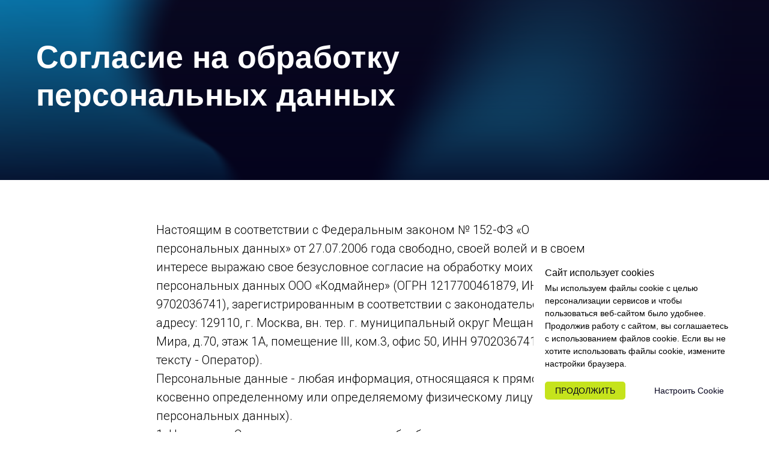

--- FILE ---
content_type: text/html; charset=UTF-8
request_url: https://codeminer.ru/agreement
body_size: 12162
content:
<!DOCTYPE html> <html> <head> <meta charset="utf-8" /> <meta http-equiv="Content-Type" content="text/html; charset=utf-8" /> <meta name="viewport" content="width=device-width, initial-scale=1.0" /> <!--metatextblock--> <title>Согласие на обработку персональных данных</title> <meta property="og:url" content="https://codeminer.ru/agreement" /> <meta property="og:title" content="Согласие на обработку персональных данных" /> <meta property="og:description" content="" /> <meta property="og:type" content="website" /> <meta property="og:image" content="https://thb.tildacdn.com/tild6537-3339-4238-a132-373333643266/-/resize/504x/mesh-gradient_8.png" /> <link rel="canonical" href="https://codeminer.ru/agreement"> <!--/metatextblock--> <meta name="format-detection" content="telephone=no" /> <meta http-equiv="x-dns-prefetch-control" content="on"> <link rel="dns-prefetch" href="https://ws.tildacdn.com"> <link rel="dns-prefetch" href="https://static.tildacdn.com"> <link rel="shortcut icon" href="https://static.tildacdn.com/tild3631-3431-4362-a139-336531306264/favicon.ico" type="image/x-icon" /> <!-- Assets --> <script src="https://neo.tildacdn.com/js/tilda-fallback-1.0.min.js" async charset="utf-8"></script> <link rel="stylesheet" href="https://static.tildacdn.com/css/tilda-grid-3.0.min.css" type="text/css" media="all" onerror="this.loaderr='y';"/> <link rel="stylesheet" href="https://static.tildacdn.com/ws/project5217480/tilda-blocks-page32930187.min.css?t=1746521136" type="text/css" media="all" onerror="this.loaderr='y';" /> <link rel="preconnect" href="https://fonts.gstatic.com"> <link href="https://fonts.googleapis.com/css2?family=Roboto:wght@300;400;500;700&subset=latin,cyrillic" rel="stylesheet"> <link rel="stylesheet" href="https://static.tildacdn.com/css/tilda-animation-2.0.min.css" type="text/css" media="all" onerror="this.loaderr='y';" /> <link rel="stylesheet" href="https://static.tildacdn.com/css/tilda-cover-1.0.min.css" type="text/css" media="all" onerror="this.loaderr='y';" /> <link rel="stylesheet" href="https://fonts.googleapis.com/css2?family=Manrope:wght@700&display=swap" type="text/css" /> <script nomodule src="https://static.tildacdn.com/js/tilda-polyfill-1.0.min.js" charset="utf-8"></script> <script type="text/javascript">function t_onReady(func) {if(document.readyState!='loading') {func();} else {document.addEventListener('DOMContentLoaded',func);}}
function t_onFuncLoad(funcName,okFunc,time) {if(typeof window[funcName]==='function') {okFunc();} else {setTimeout(function() {t_onFuncLoad(funcName,okFunc,time);},(time||100));}}function t396_initialScale(t){t=document.getElementById("rec"+t);if(t){t=t.querySelector(".t396__artboard");if(t){var e,r=document.documentElement.clientWidth,a=[];if(i=t.getAttribute("data-artboard-screens"))for(var i=i.split(","),l=0;l<i.length;l++)a[l]=parseInt(i[l],10);else a=[320,480,640,960,1200];for(l=0;l<a.length;l++){var n=a[l];n<=r&&(e=n)}var o="edit"===window.allrecords.getAttribute("data-tilda-mode"),d="center"===t396_getFieldValue(t,"valign",e,a),c="grid"===t396_getFieldValue(t,"upscale",e,a),s=t396_getFieldValue(t,"height_vh",e,a),u=t396_getFieldValue(t,"height",e,a),g=!!window.opr&&!!window.opr.addons||!!window.opera||-1!==navigator.userAgent.indexOf(" OPR/");if(!o&&d&&!c&&!s&&u&&!g){for(var _=parseFloat((r/e).toFixed(3)),f=[t,t.querySelector(".t396__carrier"),t.querySelector(".t396__filter")],l=0;l<f.length;l++)f[l].style.height=Math.floor(parseInt(u,10)*_)+"px";t396_scaleInitial__getElementsToScale(t).forEach(function(t){t.style.zoom=_})}}}}function t396_scaleInitial__getElementsToScale(t){return t?Array.prototype.slice.call(t.children).filter(function(t){return t&&(t.classList.contains("t396__elem")||t.classList.contains("t396__group"))}):[]}function t396_getFieldValue(t,e,r,a){var i=a[a.length-1],l=r===i?t.getAttribute("data-artboard-"+e):t.getAttribute("data-artboard-"+e+"-res-"+r);if(!l)for(var n=0;n<a.length;n++){var o=a[n];if(!(o<=r)&&(l=o===i?t.getAttribute("data-artboard-"+e):t.getAttribute("data-artboard-"+e+"-res-"+o)))break}return l}</script> <script src="https://static.tildacdn.com/js/jquery-1.10.2.min.js" charset="utf-8" onerror="this.loaderr='y';"></script> <script src="https://static.tildacdn.com/js/tilda-scripts-3.0.min.js" charset="utf-8" defer onerror="this.loaderr='y';"></script> <script src="https://static.tildacdn.com/ws/project5217480/tilda-blocks-page32930187.min.js?t=1746521136" charset="utf-8" async onerror="this.loaderr='y';"></script> <script src="https://static.tildacdn.com/js/tilda-lazyload-1.0.min.js" charset="utf-8" async onerror="this.loaderr='y';"></script> <script src="https://static.tildacdn.com/js/tilda-animation-2.0.min.js" charset="utf-8" async onerror="this.loaderr='y';"></script> <script src="https://static.tildacdn.com/js/tilda-cover-1.0.min.js" charset="utf-8" async onerror="this.loaderr='y';"></script> <script src="https://static.tildacdn.com/js/tilda-zero-1.1.min.js" charset="utf-8" async onerror="this.loaderr='y';"></script> <script src="https://static.tildacdn.com/js/tilda-zero-scale-1.0.min.js" charset="utf-8" async onerror="this.loaderr='y';"></script> <script src="https://static.tildacdn.com/js/tilda-events-1.0.min.js" charset="utf-8" async onerror="this.loaderr='y';"></script> <!-- nominify begin --><meta name="yandex-verification" content="d0619292590a4103" /> <!-- Yandex.Metrika counter --> <script type="text/javascript" >
   (function(m,e,t,r,i,k,a){m[i]=m[i]||function(){(m[i].a=m[i].a||[]).push(arguments)};
   m[i].l=1*new Date();k=e.createElement(t),a=e.getElementsByTagName(t)[0],k.async=1,k.src=r,a.parentNode.insertBefore(k,a)})
   (window, document, "script", "https://mc.yandex.ru/metrika/tag.js", "ym");

   ym(88087291, "init", {
        clickmap:true,
        trackLinks:true,
        accurateTrackBounce:true
   });
</script> <noscript><div><img src="https://mc.yandex.ru/watch/88087291" style="position:absolute; left:-9999px;" alt="" /></div></noscript> <!-- /Yandex.Metrika counter --><!-- nominify end --><script type="text/javascript">window.dataLayer=window.dataLayer||[];</script> <script type="text/javascript">(function() {if((/bot|google|yandex|baidu|bing|msn|duckduckbot|teoma|slurp|crawler|spider|robot|crawling|facebook/i.test(navigator.userAgent))===false&&typeof(sessionStorage)!='undefined'&&sessionStorage.getItem('visited')!=='y'&&document.visibilityState){var style=document.createElement('style');style.type='text/css';style.innerHTML='@media screen and (min-width: 980px) {.t-records {opacity: 0;}.t-records_animated {-webkit-transition: opacity ease-in-out .2s;-moz-transition: opacity ease-in-out .2s;-o-transition: opacity ease-in-out .2s;transition: opacity ease-in-out .2s;}.t-records.t-records_visible {opacity: 1;}}';document.getElementsByTagName('head')[0].appendChild(style);function t_setvisRecs(){var alr=document.querySelectorAll('.t-records');Array.prototype.forEach.call(alr,function(el) {el.classList.add("t-records_animated");});setTimeout(function() {Array.prototype.forEach.call(alr,function(el) {el.classList.add("t-records_visible");});sessionStorage.setItem("visited","y");},400);}
document.addEventListener('DOMContentLoaded',t_setvisRecs);}})();</script></head> <body class="t-body" style="margin:0;"> <!--allrecords--> <div id="allrecords" class="t-records" data-hook="blocks-collection-content-node" data-tilda-project-id="5217480" data-tilda-page-id="32930187" data-tilda-page-alias="agreement" data-tilda-formskey="d003b84bf378467a0c69dfe8f5217480" data-tilda-lazy="yes" data-tilda-root-zone="com" data-tilda-project-headcode="yes"> <!--header--> <header id="t-header" class="t-records" data-hook="blocks-collection-content-node" data-tilda-project-id="5217480" data-tilda-page-id="25660772" data-tilda-page-alias="head" data-tilda-formskey="d003b84bf378467a0c69dfe8f5217480" data-tilda-lazy="yes" data-tilda-root-zone="com" data-tilda-project-headcode="yes"> <div id="rec414260162" class="r t-rec" style=" " data-animationappear="off" data-record-type="131"> <!-- T123 --> <div class="t123"> <div class="t-container_100 "> <div class="t-width t-width_100 "> <!-- nominify begin --> <script src="https://cdnjs.cloudflare.com/ajax/libs/smoothscroll/1.4.10/SmoothScroll.min.js" integrity="sha256-huW7yWl7tNfP7lGk46XE+Sp0nCotjzYodhVKlwaNeco=" crossorigin="anonymous"></script> <script>
SmoothScroll({
    // Время скролла 400 = 0.4 секунды
    animationTime    : 800,
    // Размер шага в пикселях 
    stepSize         : 75,

    // Дополнительные настройки:
    
    // Ускорение 
    accelerationDelta : 30,  
    // Максимальное ускорение
    accelerationMax   : 2,   

    // Поддержка клавиатуры
    keyboardSupport   : true,  
    // Шаг скролла стрелками на клавиатуре в пикселях
    arrowScroll       : 50,

    // Pulse (less tweakable)
    // ratio of "tail" to "acceleration"
    pulseAlgorithm   : true,
    pulseScale       : 4,
    pulseNormalize   : 1,

    // Поддержка тачпада
    touchpadSupport   : true,
})
</script> <!-- nominify end --> </div> </div> </div> </div> <div id="rec543715272" class="r t-rec" style=" " data-animationappear="off" data-record-type="972"> <!-- T972 --> <div class="t972 t972_closed" style=""> <div class="t972__banner" style="background-color:#ffffff; "> <div class="t972__title t-name t-name_xs" style="font-family:Arial;" field="title">Сайт использует cookies</div> <div class="t972__text t-descr t-descr_xxs" style="font-family:Arial;" field="text"><span style="background-color: rgb(255, 255, 255);">Мы используем файлы cookie с целью персонализации сервисов и чтобы пользоваться веб-сайтом было удобнее. Продолжив работу с сайтом, вы соглашаетесь с использованием файлов cookie. Если вы не хотите использовать файлы cookie, измените настройки браузера.</span></div> <div class="t972__actions"> <button type="button"
class="t972__btn t972__btn-primary t972__accept-btn t-btn t-btn_md"
style="font-family:Arial;color:#04031d;background-color:#c5e31c;" data-buttonfieldset="button">ПРОДОЛЖИТЬ</button> <button type="button"
class="t972__btn t972__btn-secondary t972__settings-btn t-btn t-btn_md"
style="font-family:Arial;color:#04031d;">Настроить Cookie</button> </div> </div> <div class="t972__settings" style="background-color:#ffffff;"> <div class="t972__settings-header t-text t-text_xs t-text_weight_plus" style="background-color:#ffffff;"> <svg role="presentation" xmlns="http://www.w3.org/2000/svg" width="19" height="14" viewBox="0 0 19 14" fill="none"
class="t972__settings-arrow"> <g opacity="0.5"> <line x1="19" y1="7" x2="1" y2="7" stroke="black" /> <path d="M7.2069 1L1 6.89655L7.2069 12.7931" stroke="black" /> </g> </svg> <span field="title" class="t-name_xs" style="font-family:Arial;">Сайт использует cookies</span> </div> <div class="t972__settings-body"> <div class="t972__settings-title t-name t-name_lg" style="font-family:Arial;" field="title1">Настройка Cookie</div> <div class="t972__settings-text t-descr t-descr_xs" style="font-family:Arial;" field="text1">Cookies, необходимые для правильной работы сайта, всегда включены.<br />Другие файлы cookie настраиваются.</div> <form class="t972__categories"> <div class="t972__category"> <div class="t972__category-header"> <div class="t972__category-btn"> <div class="t972__line t972__line_vertical" style="background-color:#000;"></div> <div class="t972__line t972__line_horizontal" style="background-color:#000;"></div> </div> <div class="t972__category-title t-name t-name_xs" style="font-family:Arial;">Essential cookies</div> </div> <div class="t972__category-toggle"> <span class="t972__toggle-txt t972__category-enabled js_always-enabled t-text t-text_xs"></span> </div> <div class="t972__category-body t-descr t-descr_xxs" style="font-family:Arial;">Всегда включен. Эти файлы cookie необходимы для того, чтобы вы могли пользоваться сайтом и использовать его функции. Их невозможно отключить. Они устанавливаются в ответ на ваши запросы, такие как установка предпочтений конфиденциальности, вход в систему или заполнение форм.</div> </div> <div class="t972__category"> <div class="t972__category-header"> <div class="t972__category-btn"> <div class="t972__line t972__line_vertical" style="background-color:#000;"></div> <div class="t972__line t972__line_horizontal" style="background-color:#000;"></div> </div> <div class="t972__category-title t-name t-name_xs" style="font-family:Arial;">Analytics cookies</div> </div> <div class="t972__category-toggle"> <span class="t972__toggle-txt t-text t-text_xs">Disabled</span> <label class="t972__toggle-label"> <input class="t972__toggle-input" name="cookie_type" value="analytics" type="checkbox"> <div class="t972__toggle-container"> <div class="t972__toggle-background"></div> <div class="t972__toggle-mark"></div> </div> </label> </div> <div class="t972__category-body t-descr t-descr_xxs" style="font-family:Arial;">Эти файлы cookie собирают информацию, чтобы помочь нам понять, как используются наши веб-сайты или насколько эффективны наши маркетинговые кампании, или чтобы помочь нам настроить наши веб-сайты для вас. Список используемых нами аналитических файлов cookie можно посмотреть здесь.</div> </div> <div class="t972__category"> <div class="t972__category-header"> <div class="t972__category-btn"> <div class="t972__line t972__line_vertical" style="background-color:#000;"></div> <div class="t972__line t972__line_horizontal" style="background-color:#000;"></div> </div> <div class="t972__category-title t-name t-name_xs" style="font-family:Arial;">Advertising cookies</div> </div> <div class="t972__category-toggle"> <span class="t972__toggle-txt t-text t-text_xs">Disabled</span> <label class="t972__toggle-label"> <input class="t972__toggle-input" name="cookie_type" value="advertising" type="checkbox"> <div class="t972__toggle-container"> <div class="t972__toggle-background"></div> <div class="t972__toggle-mark"></div> </div> </label> </div> <div class="t972__category-body t-descr t-descr_xxs" style="font-family:Arial;">Эти файлы cookie предоставляют рекламным компаниям информацию о вашей активности в Интернете, чтобы помочь им предоставлять вам более релевантную рекламу в Интернете или ограничить количество просмотров рекламы. Эта информация может передаваться другим рекламным компаниям. Список используемых нами рекламных файлов cookie можно посмотреть здесь.</div> </div> </form> </div> <div class="t972__settings-footer" style="background-color:#ffffff;"> <button type="button"
class="t972__btn t972__btn-primary t972__confirm-btn t-btn t-btn_md"
style="font-family:Arial;color:#04031d;background-color:#c5e31c;" data-buttonfieldset="button3">Подвердить</button> </div> </div> </div> <style>@media (hover:hover),(min-width:0\0) {#rec543715272 .t-btn:not(.t-animate_no-hover):hover {color:#ffffff !important;background-color:#0094d6 !important;}#rec543715272 .t-btn:not(.t-animate_no-hover):focus-visible {color:#ffffff !important;background-color:#0094d6 !important;}#rec543715272 .t-btn:not(.t-animate_no-hover) {transition-property:background-color,color,border-color,box-shadow;transition-duration:0.2s;transition-timing-function:ease-in-out;}#rec543715272 .t-btntext:not(.t-animate_no-hover):hover {color:#ffffff !important;}#rec543715272 .t-btntext:not(.t-animate_no-hover):focus-visible {color:#ffffff !important;}}</style> <script>t_onReady(function() {setTimeout(function() {t_onFuncLoad('t972_init',function() {t972_init('543715272');});},500);});</script> <style>#rec543715272 .t-btn.t972__btn-secondary:hover{background-color:transparent !important;}#rec543715272 .t-btn.t972__btn-secondary:focus-visible{background-color:transparent !important;}#rec543715272 .t972__toggle-input:checked + .t972__toggle-container .t972__toggle-mark{background-color:#0094d6;}#rec543715272 .t972__toggle-input:checked + .t972__toggle-container .t972__toggle-background{background-color:#0094d6;}#rec543715272 .t972__category-enabled{color:#0094d6;}#rec543715272 .t972__category-enabled_always{color:#0094d6;}</style> <style>#rec543715272 .t972__banner,#rec543715272 .t972__settings {box-shadow:0px 0px 0px rgba(0,0,0,0);}</style> </div> </header> <!--/header--> <div id="rec532341723" class="r t-rec" style=" " data-animationappear="off" data-record-type="910"> <!-- cover --> <div class="t-cover" id="recorddiv532341723"bgimgfield="img"style="height:300px;background-image:url('https://thb.tildacdn.com/tild6537-3339-4238-a132-373333643266/-/resize/20x/mesh-gradient_8.png');"> <div class="t-cover__carrier" id="coverCarry532341723"data-content-cover-id="532341723"data-content-cover-bg="https://static.tildacdn.com/tild6537-3339-4238-a132-373333643266/mesh-gradient_8.png"data-display-changed="true"data-content-cover-height="300px"data-content-cover-parallax="fixed"data-content-use-image-for-mobile-cover=""style="height:300px; "itemscope itemtype="http://schema.org/ImageObject"><meta itemprop="image" content="https://static.tildacdn.com/tild6537-3339-4238-a132-373333643266/mesh-gradient_8.png"></div> <div class="t-cover__filter" style="height:300px;background-image: -moz-linear-gradient(top, rgba(4,3,29,0.30), rgba(4,3,29,0.90));background-image: -webkit-linear-gradient(top, rgba(4,3,29,0.30), rgba(4,3,29,0.90));background-image: -o-linear-gradient(top, rgba(4,3,29,0.30), rgba(4,3,29,0.90));background-image: -ms-linear-gradient(top, rgba(4,3,29,0.30), rgba(4,3,29,0.90));background-image: linear-gradient(top, rgba(4,3,29,0.30), rgba(4,3,29,0.90));filter: progid:DXImageTransform.Microsoft.gradient(startColorStr='#b204031d', endColorstr='#1904031d');"></div> <div class="t-container"> <div class="t-cover__wrapper t-valign_bottom" style="height:300px;"> <div data-hook-content="covercontent"> <div class="t910__col t-col t-col_9 "> <div class="t910__title t-title t-title_md" field="title">Согласие на обработку персональных данных</div> </div> <div class="t910__col t-col t-col_1 t-prefix_1"> </div> </div> </div> </div> </div> </div> <div id="rec532342277" class="r t-rec t-rec_pt_60 t-rec_pb_60" style="padding-top:60px;padding-bottom:60px; " data-record-type="106"> <!-- T004 --> <div class="t004"> <div class="t-container "> <div class="t-col t-col_8 t-prefix_2"> <div field="text" class="t-text t-text_md ">Настоящим в соответствии с Федеральным законом № 152-ФЗ «О персональных данных» от 27.07.2006 года свободно, своей волей и в своем интересе выражаю свое безусловное согласие на обработку моих персональных данных ООО «Кодмайнер» (ОГРН 1217700461879, ИНН 9702036741), зарегистрированным в соответствии с законодательством РФ по адресу: 129110, г. Москва, вн. тер. г. муниципальный округ Мещанский, пр-кт Мира, д.70, этаж 1А, помещение III, ком.3, офис 50, ИНН 9702036741 (далее по тексту - Оператор).<br />Персональные данные - любая информация, относящаяся к прямо или косвенно определенному или определяемому физическому лицу (субъекту персональных данных).<br />1. Настоящее Согласие выдано мною на обработку следующих персональных данных:<br />· фамилию, имя, отчество;<br />· контактный телефон;<br />· адрес электронной почты;<br />· пользовательские данные (посещенные страницы; количество посещений страниц; информация о перемещении по страницам сайта; длительность пользовательской сессии; точки входа (сторонние сайты, с которых пользователь по ссылке переходит на Сайт); точки выхода (ссылки на Сайте, по которым пользователь переходит на сторонние сайты); IP-адрес; страна пользователя; регион пользователя; часовой пояс, установленный на устройстве пользователя; браузер пользователя;<br />· другие дополнительные персональные данные, которые Соискатель посчитает нужным сообщить о себе.<br /><br />2. Согласие дано Оператору для совершения следующих действий с моими персональными данными с использованием средств автоматизации и/или без использования таких средств: сбор, запись, систематизацию, накопление, хранение, уточнение (обновление, изменение), извлечение, использование, передачу (предоставление, доступ), блокирование, удаление, уничтожение, а также осуществление любых иных действий, предусмотренных действующим законодательством РФ как неавтоматизированными, так и автоматизированными способами; запись на электронные носители и их хранение; хранение моих персональных данных в течение 5 лет или до момента отзыва согласия; осуществление иных действий с моими персональными данными, полученными в течение срока оказания мне услуг в соответствии с целями обработки персональных данных, указанных в п.4,и Федерального закона от 27.07.2006 № 152-ФЗ «О персональных данных».<br />3. Данное согласие дается Оператору для обработки моих персональных данных в целях осуществления коммуникации между мною и Компанией.<br />4. Настоящее согласие действует до момента его отзыва.<br />5. Согласие может быть отозвано по воле субъекта путем направления Заявления об отзыве согласия Компании. При этом Заявление должно содержать:<br />· Полные ФИО Пользователя, адрес электронной почты и номер мобильного телефона<br />· Цель (или цели) обработки персональных данных, для которой Пользователь отзывает свое согласие<br /><br />Заявление об отзыве согласия в письменном виде (на бумажном носителе) Пользователь может передать (написать) офисе Компании или направить в офис Почтой России.<br />Заявление об отзыве согласия в электронном виде Пользователь может направить по электронной почте на privacy@codeminer.ru<br /><br />6. В случае отзыва мною согласия на обработку персональных данных Оператор вправе продолжить обработку персональных данных без моего согласия при наличии оснований, указанных в пунктах 2 – 11 части 1 статьи 6, части 2 статьи 10 и части 2 статьи 11 Федерального закона №152-ФЗ «О персональных данных» от 27.07.2006 г.<br /><br /></div> </div> </div> </div> </div> <!--footer--> <footer id="t-footer" class="t-records" data-hook="blocks-collection-content-node" data-tilda-project-id="5217480" data-tilda-page-id="25661109" data-tilda-page-alias="footer" data-tilda-formskey="d003b84bf378467a0c69dfe8f5217480" data-tilda-lazy="yes" data-tilda-root-zone="com" data-tilda-project-headcode="yes"> <div id="rec782412490" class="r t-rec" style=" " data-animationappear="off" data-record-type="396"> <!-- T396 --> <style>#rec782412490 .t396__artboard {height:180px;background-color:#000000;}#rec782412490 .t396__filter {height:180px;}#rec782412490 .t396__carrier{height:180px;background-position:center center;background-attachment:scroll;background-size:cover;background-repeat:no-repeat;}@media screen and (max-width:1199px) {#rec782412490 .t396__artboard,#rec782412490 .t396__filter,#rec782412490 .t396__carrier {}#rec782412490 .t396__filter {}#rec782412490 .t396__carrier {background-attachment:scroll;}}@media screen and (max-width:959px) {#rec782412490 .t396__artboard,#rec782412490 .t396__filter,#rec782412490 .t396__carrier {height:350px;}#rec782412490 .t396__filter {}#rec782412490 .t396__carrier {background-attachment:scroll;}}@media screen and (max-width:639px) {#rec782412490 .t396__artboard,#rec782412490 .t396__filter,#rec782412490 .t396__carrier {height:580px;}#rec782412490 .t396__filter {}#rec782412490 .t396__carrier {background-attachment:scroll;}}@media screen and (max-width:479px) {#rec782412490 .t396__artboard,#rec782412490 .t396__filter,#rec782412490 .t396__carrier {height:840px;}#rec782412490 .t396__filter {}#rec782412490 .t396__carrier {background-attachment:scroll;}}#rec782412490 .tn-elem[data-elem-id="1646039053901"]{z-index:2;top:75px;left:calc(50% - 600px + 110px);width:58px;height:auto;}#rec782412490 .tn-elem[data-elem-id="1646039053901"] .tn-atom{background-position:center center;border-color:transparent ;border-style:solid;}#rec782412490 .tn-elem[data-elem-id="1646039053901"] .tn-atom__img {}@media screen and (max-width:1199px) {#rec782412490 .tn-elem[data-elem-id="1646039053901"] {top:75px;left:calc(50% - 480px + 104px);height:auto;}}@media screen and (max-width:959px) {#rec782412490 .tn-elem[data-elem-id="1646039053901"] {top:75px;left:calc(50% - 320px + 61px);height:auto;}}@media screen and (max-width:639px) {#rec782412490 .tn-elem[data-elem-id="1646039053901"] {top:11px;left:calc(50% - 240px + 210px);height:auto;}}@media screen and (max-width:479px) {#rec782412490 .tn-elem[data-elem-id="1646039053901"] {top:11px;left:calc(50% - 160px + 130px);height:auto;}}#rec782412490 .tn-elem[data-elem-id="1646039065033"]{color:#ffffff;text-align:center;z-index:3;top:148px;left:calc(50% - 600px + 70px);width:139px;height:auto;}#rec782412490 .tn-elem[data-elem-id="1646039065033"] .tn-atom{color:#ffffff;font-size:20px;font-family:'Roboto',Arial,sans-serif;line-height:1.55;font-weight:700;background-position:center center;border-color:transparent ;border-style:solid;}@media screen and (max-width:1199px) {#rec782412490 .tn-elem[data-elem-id="1646039065033"] {top:148px;left:calc(50% - 480px + 64px);height:auto;}}@media screen and (max-width:959px) {#rec782412490 .tn-elem[data-elem-id="1646039065033"] {top:148px;left:calc(50% - 320px + 21px);height:auto;}}@media screen and (max-width:639px) {#rec782412490 .tn-elem[data-elem-id="1646039065033"] {top:84px;left:calc(50% - 240px + 170px);height:auto;}}@media screen and (max-width:479px) {#rec782412490 .tn-elem[data-elem-id="1646039065033"] {top:84px;left:calc(50% - 160px + 90px);height:auto;}}#rec782412490 .tn-elem[data-elem-id="1646039128687"]{color:#ffffff;text-align:center;z-index:4;top:214px;left:calc(50% - 600px + 42px);width:194px;height:auto;}#rec782412490 .tn-elem[data-elem-id="1646039128687"] .tn-atom{color:#ffffff;font-size:14px;font-family:'Roboto',Arial,sans-serif;line-height:1.55;font-weight:700;background-position:center center;border-color:transparent ;border-style:solid;}@media screen and (max-width:1199px) {#rec782412490 .tn-elem[data-elem-id="1646039128687"] {top:214px;left:calc(50% - 480px + 37px);height:auto;}}@media screen and (max-width:959px) {#rec782412490 .tn-elem[data-elem-id="1646039128687"] {top:214px;left:calc(50% - 320px + -6px);height:auto;}}@media screen and (max-width:639px) {#rec782412490 .tn-elem[data-elem-id="1646039128687"] {top:150px;left:calc(50% - 240px + 143px);height:auto;}}@media screen and (max-width:479px) {#rec782412490 .tn-elem[data-elem-id="1646039128687"] {top:150px;left:calc(50% - 160px + 63px);height:auto;}}#rec782412490 .tn-elem[data-elem-id="1646039099025"]{z-index:5;top:194px;left:calc(50% - 600px + 89px);width:100px;height:5px;}#rec782412490 .tn-elem[data-elem-id="1646039099025"] .tn-atom{background-color:#c5e31c;background-position:center center;border-color:transparent ;border-style:solid;}@media screen and (max-width:1199px) {#rec782412490 .tn-elem[data-elem-id="1646039099025"] {top:194px;left:calc(50% - 480px + 83px);}}@media screen and (max-width:959px) {#rec782412490 .tn-elem[data-elem-id="1646039099025"] {top:194px;left:calc(50% - 320px + 40px);}}@media screen and (max-width:639px) {#rec782412490 .tn-elem[data-elem-id="1646039099025"] {top:130px;left:calc(50% - 240px + 189px);}}@media screen and (max-width:479px) {#rec782412490 .tn-elem[data-elem-id="1646039099025"] {top:130px;left:calc(50% - 160px + 109px);}}#rec782412490 .tn-elem[data-elem-id="1646039176776"]{z-index:6;top:60px;left:calc(50% - 600px + 321px);width:58px;height:auto;}#rec782412490 .tn-elem[data-elem-id="1646039176776"] .tn-atom{background-position:center center;border-color:transparent ;border-style:solid;}#rec782412490 .tn-elem[data-elem-id="1646039176776"] .tn-atom__img {}@media screen and (max-width:1199px) {#rec782412490 .tn-elem[data-elem-id="1646039176776"] {top:60px;left:calc(50% - 480px + 259px);height:auto;}}@media screen and (max-width:959px) {#rec782412490 .tn-elem[data-elem-id="1646039176776"] {top:35px;left:calc(50% - 320px + 70px);height:auto;}}@media screen and (max-width:639px) {#rec782412490 .tn-elem[data-elem-id="1646039176776"] {top:165px;left:calc(50% - 240px + 83px);height:auto;}}@media screen and (max-width:479px) {#rec782412490 .tn-elem[data-elem-id="1646039176776"] {top:172px;left:calc(50% - 160px + 130px);height:auto;}}#rec782412490 .tn-elem[data-elem-id="1646039176789"]{color:#ffffff;z-index:7;top:55px;left:calc(50% - 600px + 407px);width:139px;height:auto;}#rec782412490 .tn-elem[data-elem-id="1646039176789"] .tn-atom{color:#ffffff;font-size:20px;font-family:'Roboto',Arial,sans-serif;line-height:1.55;font-weight:700;background-position:center center;border-color:transparent ;border-style:solid;}@media screen and (max-width:1199px) {#rec782412490 .tn-elem[data-elem-id="1646039176789"] {top:55px;left:calc(50% - 480px + 329px);height:auto;}}@media screen and (max-width:959px) {#rec782412490 .tn-elem[data-elem-id="1646039176789"] {top:108px;left:calc(50% - 320px + 30px);height:auto;}#rec782412490 .tn-elem[data-elem-id="1646039176789"] {text-align:center;}}@media screen and (max-width:639px) {#rec782412490 .tn-elem[data-elem-id="1646039176789"] {top:238px;left:calc(50% - 240px + 43px);height:auto;}#rec782412490 .tn-elem[data-elem-id="1646039176789"] {text-align:center;}}@media screen and (max-width:479px) {#rec782412490 .tn-elem[data-elem-id="1646039176789"] {top:245px;left:calc(50% - 160px + 90px);height:auto;}#rec782412490 .tn-elem[data-elem-id="1646039176789"] {text-align:center;}}#rec782412490 .tn-elem[data-elem-id="1646039176804"]{color:#ffffff;z-index:8;top:101px;left:calc(50% - 600px + 407px);width:194px;height:auto;}#rec782412490 .tn-elem[data-elem-id="1646039176804"] .tn-atom{color:#ffffff;font-size:14px;font-family:'Roboto',Arial,sans-serif;line-height:1.55;font-weight:700;background-position:center center;border-color:transparent ;border-style:solid;}@media screen and (max-width:1199px) {#rec782412490 .tn-elem[data-elem-id="1646039176804"] {top:101px;left:calc(50% - 480px + 329px);height:auto;}}@media screen and (max-width:959px) {#rec782412490 .tn-elem[data-elem-id="1646039176804"] {top:174px;left:calc(50% - 320px + 3px);height:auto;}#rec782412490 .tn-elem[data-elem-id="1646039176804"] {text-align:center;}}@media screen and (max-width:639px) {#rec782412490 .tn-elem[data-elem-id="1646039176804"] {top:304px;left:calc(50% - 240px + 16px);height:auto;}#rec782412490 .tn-elem[data-elem-id="1646039176804"] {text-align:center;}}@media screen and (max-width:479px) {#rec782412490 .tn-elem[data-elem-id="1646039176804"] {top:311px;left:calc(50% - 160px + 63px);height:auto;}#rec782412490 .tn-elem[data-elem-id="1646039176804"] {text-align:center;}}#rec782412490 .tn-elem[data-elem-id="1646039176795"]{z-index:9;top:91px;left:calc(50% - 600px + 407px);width:100px;height:5px;}#rec782412490 .tn-elem[data-elem-id="1646039176795"] .tn-atom{background-color:#0094d6;background-position:center center;border-color:transparent ;border-style:solid;}@media screen and (max-width:1199px) {#rec782412490 .tn-elem[data-elem-id="1646039176795"] {top:91px;left:calc(50% - 480px + 329px);}}@media screen and (max-width:959px) {#rec782412490 .tn-elem[data-elem-id="1646039176795"] {top:154px;left:calc(50% - 320px + 49px);}}@media screen and (max-width:639px) {#rec782412490 .tn-elem[data-elem-id="1646039176795"] {top:284px;left:calc(50% - 240px + 62px);}}@media screen and (max-width:479px) {#rec782412490 .tn-elem[data-elem-id="1646039176795"] {top:291px;left:calc(50% - 160px + 109px);}}#rec782412490 .tn-elem[data-elem-id="1646039352789"]{z-index:14;top:75px;left:calc(50% - 600px + 22px);width:200px;height:auto;}#rec782412490 .tn-elem[data-elem-id="1646039352789"] .tn-atom{background-position:center center;border-color:transparent ;border-style:solid;}#rec782412490 .tn-elem[data-elem-id="1646039352789"] .tn-atom__img {}@media screen and (max-width:1199px) {#rec782412490 .tn-elem[data-elem-id="1646039352789"] {top:75px;left:calc(50% - 480px + 0px);height:auto;}}@media screen and (max-width:959px) {#rec782412490 .tn-elem[data-elem-id="1646039352789"] {top:260px;left:calc(50% - 320px + 220px);height:auto;}}@media screen and (max-width:639px) {#rec782412490 .tn-elem[data-elem-id="1646039352789"] {top:60px;left:calc(50% - 240px + 140px);height:auto;}}@media screen and (max-width:479px) {#rec782412490 .tn-elem[data-elem-id="1646039352789"] {top:69px;left:calc(50% - 160px + 60px);height:auto;}}#rec782412490 .tn-elem[data-elem-id="1722928316297"]{z-index:15;top:58px;left:calc(50% - 600px + 1097px);width:83px;height:auto;}#rec782412490 .tn-elem[data-elem-id="1722928316297"] .tn-atom{background-position:center center;border-color:transparent ;border-style:solid;}#rec782412490 .tn-elem[data-elem-id="1722928316297"] .tn-atom__img {}@media screen and (max-width:1199px) {#rec782412490 .tn-elem[data-elem-id="1722928316297"] {top:57px;left:calc(50% - 480px + 870px);height:auto;}}@media screen and (max-width:959px) {#rec782412490 .tn-elem[data-elem-id="1722928316297"] {top:38px;left:calc(50% - 320px + 501px);height:auto;}}@media screen and (max-width:639px) {#rec782412490 .tn-elem[data-elem-id="1722928316297"] {top:391px;left:calc(50% - 240px + 199px);height:auto;}}@media screen and (max-width:479px) {#rec782412490 .tn-elem[data-elem-id="1722928316297"] {top:682px;left:calc(50% - 160px + 119px);height:auto;}}#rec782412490 .tn-elem[data-elem-id="1646039248556"]{z-index:10;top:60px;left:calc(50% - 600px + 636px);width:58px;height:auto;}#rec782412490 .tn-elem[data-elem-id="1646039248556"] .tn-atom{background-position:center center;border-color:transparent ;border-style:solid;}#rec782412490 .tn-elem[data-elem-id="1646039248556"] .tn-atom__img {}@media screen and (max-width:1199px) {#rec782412490 .tn-elem[data-elem-id="1646039248556"] {top:60px;left:calc(50% - 480px + 526px);height:auto;}}@media screen and (max-width:959px) {#rec782412490 .tn-elem[data-elem-id="1646039248556"] {top:35px;left:calc(50% - 320px + 299px);height:auto;}}@media screen and (max-width:639px) {#rec782412490 .tn-elem[data-elem-id="1646039248556"] {top:165px;left:calc(50% - 240px + 336px);height:auto;}}@media screen and (max-width:479px) {#rec782412490 .tn-elem[data-elem-id="1646039248556"] {top:432px;left:calc(50% - 160px + 130px);height:auto;}}#rec782412490 .tn-elem[data-elem-id="1646039248567"]{color:#ffffff;z-index:11;top:55px;left:calc(50% - 600px + 722px);width:139px;height:auto;}#rec782412490 .tn-elem[data-elem-id="1646039248567"] .tn-atom{color:#ffffff;font-size:20px;font-family:'Roboto',Arial,sans-serif;line-height:1.55;font-weight:700;background-position:center center;border-color:transparent ;border-style:solid;}@media screen and (max-width:1199px) {#rec782412490 .tn-elem[data-elem-id="1646039248567"] {top:55px;left:calc(50% - 480px + 596px);height:auto;}}@media screen and (max-width:959px) {#rec782412490 .tn-elem[data-elem-id="1646039248567"] {top:108px;left:calc(50% - 320px + 259px);height:auto;}#rec782412490 .tn-elem[data-elem-id="1646039248567"] {text-align:center;}}@media screen and (max-width:639px) {#rec782412490 .tn-elem[data-elem-id="1646039248567"] {top:238px;left:calc(50% - 240px + 296px);height:auto;}#rec782412490 .tn-elem[data-elem-id="1646039248567"] {text-align:center;}}@media screen and (max-width:479px) {#rec782412490 .tn-elem[data-elem-id="1646039248567"] {top:505px;left:calc(50% - 160px + 90px);height:auto;}#rec782412490 .tn-elem[data-elem-id="1646039248567"] {text-align:center;}}#rec782412490 .tn-elem[data-elem-id="1646039248590"]{color:#ffffff;z-index:12;top:101px;left:calc(50% - 600px + 722px);width:194px;height:auto;}#rec782412490 .tn-elem[data-elem-id="1646039248590"] .tn-atom{color:#ffffff;font-size:14px;font-family:'Roboto',Arial,sans-serif;line-height:1.55;font-weight:700;background-position:center center;border-color:transparent ;border-style:solid;}@media screen and (max-width:1199px) {#rec782412490 .tn-elem[data-elem-id="1646039248590"] {top:101px;left:calc(50% - 480px + 596px);height:auto;}}@media screen and (max-width:959px) {#rec782412490 .tn-elem[data-elem-id="1646039248590"] {top:174px;left:calc(50% - 320px + 232px);height:auto;}#rec782412490 .tn-elem[data-elem-id="1646039248590"] {text-align:center;}}@media screen and (max-width:639px) {#rec782412490 .tn-elem[data-elem-id="1646039248590"] {top:304px;left:calc(50% - 240px + 269px);height:auto;}#rec782412490 .tn-elem[data-elem-id="1646039248590"] {text-align:center;}}@media screen and (max-width:479px) {#rec782412490 .tn-elem[data-elem-id="1646039248590"] {top:571px;left:calc(50% - 160px + 63px);height:auto;}#rec782412490 .tn-elem[data-elem-id="1646039248590"] {text-align:center;}}#rec782412490 .tn-elem[data-elem-id="1646039248577"]{z-index:13;top:91px;left:calc(50% - 600px + 722px);width:100px;height:5px;}#rec782412490 .tn-elem[data-elem-id="1646039248577"] .tn-atom{background-color:#0094d6;background-position:center center;border-color:transparent ;border-style:solid;}@media screen and (max-width:1199px) {#rec782412490 .tn-elem[data-elem-id="1646039248577"] {top:91px;left:calc(50% - 480px + 596px);}}@media screen and (max-width:959px) {#rec782412490 .tn-elem[data-elem-id="1646039248577"] {top:154px;left:calc(50% - 320px + 278px);}}@media screen and (max-width:639px) {#rec782412490 .tn-elem[data-elem-id="1646039248577"] {top:284px;left:calc(50% - 240px + 315px);}}@media screen and (max-width:479px) {#rec782412490 .tn-elem[data-elem-id="1646039248577"] {top:551px;left:calc(50% - 160px + 109px);}}</style> <div class='t396'> <div class="t396__artboard" data-artboard-recid="782412490" data-artboard-screens="320,480,640,960,1200" data-artboard-height="180" data-artboard-valign="center" data-artboard-upscale="grid" data-artboard-height-res-320="840" data-artboard-height-res-480="580" data-artboard-height-res-640="350"> <div class="t396__carrier" data-artboard-recid="782412490"></div> <div class="t396__filter" data-artboard-recid="782412490"></div> <div class='t396__elem tn-elem tn-elem__7824124901646039176776' data-elem-id='1646039176776' data-elem-type='image' data-field-top-value="60" data-field-left-value="321" data-field-width-value="58" data-field-axisy-value="top" data-field-axisx-value="left" data-field-container-value="grid" data-field-topunits-value="px" data-field-leftunits-value="px" data-field-heightunits-value="" data-field-widthunits-value="px" data-field-filewidth-value="512" data-field-fileheight-value="512" data-field-top-res-320-value="172" data-field-left-res-320-value="130" data-field-top-res-480-value="165" data-field-left-res-480-value="83" data-field-top-res-640-value="35" data-field-left-res-640-value="70" data-field-top-res-960-value="60" data-field-left-res-960-value="259"> <div class='tn-atom'> <img class='tn-atom__img t-img' data-original='https://static.tildacdn.com/tild3937-3939-4633-b537-633531643564/mail.png'
src='https://thb.tildacdn.com/tild3937-3939-4633-b537-633531643564/-/resize/20x/mail.png'
alt='' imgfield='tn_img_1646039176776'
/> </div> </div> <div class='t396__elem tn-elem tn-elem__7824124901646039176789' data-elem-id='1646039176789' data-elem-type='text' data-field-top-value="55" data-field-left-value="407" data-field-width-value="139" data-field-axisy-value="top" data-field-axisx-value="left" data-field-container-value="grid" data-field-topunits-value="px" data-field-leftunits-value="px" data-field-heightunits-value="" data-field-widthunits-value="px" data-field-top-res-320-value="245" data-field-left-res-320-value="90" data-field-top-res-480-value="238" data-field-left-res-480-value="43" data-field-top-res-640-value="108" data-field-left-res-640-value="30" data-field-top-res-960-value="55" data-field-left-res-960-value="329"> <div class='tn-atom'field='tn_text_1646039176789'>Почта</div> </div> <div class='t396__elem tn-elem tn-elem__7824124901646039176804' data-elem-id='1646039176804' data-elem-type='text' data-field-top-value="101" data-field-left-value="407" data-field-width-value="194" data-field-axisy-value="top" data-field-axisx-value="left" data-field-container-value="grid" data-field-topunits-value="px" data-field-leftunits-value="px" data-field-heightunits-value="" data-field-widthunits-value="px" data-field-top-res-320-value="311" data-field-left-res-320-value="63" data-field-top-res-480-value="304" data-field-left-res-480-value="16" data-field-top-res-640-value="174" data-field-left-res-640-value="3" data-field-top-res-960-value="101" data-field-left-res-960-value="329"> <div class='tn-atom'field='tn_text_1646039176804'>backoffice@codeminer.ru</div> </div> <div class='t396__elem tn-elem tn-elem__7824124901646039176795' data-elem-id='1646039176795' data-elem-type='shape' data-field-top-value="91" data-field-left-value="407" data-field-height-value="5" data-field-width-value="100" data-field-axisy-value="top" data-field-axisx-value="left" data-field-container-value="grid" data-field-topunits-value="px" data-field-leftunits-value="px" data-field-heightunits-value="px" data-field-widthunits-value="px" data-field-top-res-320-value="291" data-field-left-res-320-value="109" data-field-top-res-480-value="284" data-field-left-res-480-value="62" data-field-top-res-640-value="154" data-field-left-res-640-value="49" data-field-top-res-960-value="91" data-field-left-res-960-value="329"> <div class='tn-atom'> </div> </div> <div class='t396__elem tn-elem tn-elem__7824124901646039352789' data-elem-id='1646039352789' data-elem-type='image' data-field-top-value="75" data-field-left-value="22" data-field-width-value="200" data-field-axisy-value="top" data-field-axisx-value="left" data-field-container-value="grid" data-field-topunits-value="px" data-field-leftunits-value="px" data-field-heightunits-value="" data-field-widthunits-value="px" data-field-filewidth-value="645" data-field-fileheight-value="107" data-field-top-res-320-value="69" data-field-left-res-320-value="60" data-field-top-res-480-value="60" data-field-left-res-480-value="140" data-field-top-res-640-value="260" data-field-left-res-640-value="220" data-field-top-res-960-value="75" data-field-left-res-960-value="0"> <div class='tn-atom'> <img class='tn-atom__img t-img' data-original='https://static.tildacdn.com/tild6330-3261-4261-b632-356235316339/logo.svg'
src='https://static.tildacdn.com/tild6330-3261-4261-b632-356235316339/logo.svg'
alt='' imgfield='tn_img_1646039352789'
/> </div> </div> <div class='t396__elem tn-elem tn-elem__7824124901722928316297' data-elem-id='1722928316297' data-elem-type='image' data-field-top-value="58" data-field-left-value="1097" data-field-width-value="83" data-field-axisy-value="top" data-field-axisx-value="left" data-field-container-value="grid" data-field-topunits-value="px" data-field-leftunits-value="px" data-field-heightunits-value="" data-field-widthunits-value="px" data-field-filewidth-value="42" data-field-fileheight-value="31" data-field-top-res-320-value="682" data-field-left-res-320-value="119" data-field-top-res-480-value="391" data-field-left-res-480-value="199" data-field-top-res-640-value="38" data-field-left-res-640-value="501" data-field-top-res-960-value="57" data-field-left-res-960-value="870"> <a class='tn-atom' href="https://sk.ru" target="_blank"> <img class='tn-atom__img t-img' data-original='https://static.tildacdn.com/tild3363-3130-4865-b162-363461373630/Sk_.svg'
src='https://static.tildacdn.com/tild3363-3130-4865-b162-363461373630/Sk_.svg'
alt='' imgfield='tn_img_1722928316297'
/> </a> </div> <div class='t396__elem tn-elem tn-elem__7824124901646039248556' data-elem-id='1646039248556' data-elem-type='image' data-field-top-value="60" data-field-left-value="636" data-field-width-value="58" data-field-axisy-value="top" data-field-axisx-value="left" data-field-container-value="grid" data-field-topunits-value="px" data-field-leftunits-value="px" data-field-heightunits-value="" data-field-widthunits-value="px" data-field-filewidth-value="512" data-field-fileheight-value="512" data-field-top-res-320-value="432" data-field-left-res-320-value="130" data-field-top-res-480-value="165" data-field-left-res-480-value="336" data-field-top-res-640-value="35" data-field-left-res-640-value="299" data-field-top-res-960-value="60" data-field-left-res-960-value="526"> <div class='tn-atom'> <img class='tn-atom__img t-img' data-original='https://static.tildacdn.com/tild3137-6532-4461-b730-623837663739/pin.png'
src='https://thb.tildacdn.com/tild3137-6532-4461-b730-623837663739/-/resize/20x/pin.png'
alt='' imgfield='tn_img_1646039248556'
/> </div> </div> <div class='t396__elem tn-elem tn-elem__7824124901646039248567' data-elem-id='1646039248567' data-elem-type='text' data-field-top-value="55" data-field-left-value="722" data-field-width-value="139" data-field-axisy-value="top" data-field-axisx-value="left" data-field-container-value="grid" data-field-topunits-value="px" data-field-leftunits-value="px" data-field-heightunits-value="" data-field-widthunits-value="px" data-field-top-res-320-value="505" data-field-left-res-320-value="90" data-field-top-res-480-value="238" data-field-left-res-480-value="296" data-field-top-res-640-value="108" data-field-left-res-640-value="259" data-field-top-res-960-value="55" data-field-left-res-960-value="596"> <div class='tn-atom'field='tn_text_1646039248567'>Адрес</div> </div> <div class='t396__elem tn-elem tn-elem__7824124901646039248590' data-elem-id='1646039248590' data-elem-type='text' data-field-top-value="101" data-field-left-value="722" data-field-width-value="194" data-field-axisy-value="top" data-field-axisx-value="left" data-field-container-value="grid" data-field-topunits-value="px" data-field-leftunits-value="px" data-field-heightunits-value="" data-field-widthunits-value="px" data-field-top-res-320-value="571" data-field-left-res-320-value="63" data-field-top-res-480-value="304" data-field-left-res-480-value="269" data-field-top-res-640-value="174" data-field-left-res-640-value="232" data-field-top-res-960-value="101" data-field-left-res-960-value="596"> <div class='tn-atom'field='tn_text_1646039248590'>Пер Грохольский, д. 10/5</div> </div> <div class='t396__elem tn-elem tn-elem__7824124901646039248577' data-elem-id='1646039248577' data-elem-type='shape' data-field-top-value="91" data-field-left-value="722" data-field-height-value="5" data-field-width-value="100" data-field-axisy-value="top" data-field-axisx-value="left" data-field-container-value="grid" data-field-topunits-value="px" data-field-leftunits-value="px" data-field-heightunits-value="px" data-field-widthunits-value="px" data-field-top-res-320-value="551" data-field-left-res-320-value="109" data-field-top-res-480-value="284" data-field-left-res-480-value="315" data-field-top-res-640-value="154" data-field-left-res-640-value="278" data-field-top-res-960-value="91" data-field-left-res-960-value="596"> <div class='tn-atom'> </div> </div> </div> </div> <script>t_onReady(function() {t_onFuncLoad('t396_init',function() {t396_init('782412490');});});</script> <!-- /T396 --> </div> <div id="rec674528516" class="r t-rec t-rec_pt_0 t-rec_pb_15" style="padding-top:0px;padding-bottom:15px;background-color:#000000; " data-record-type="56" data-bg-color="#000000"> <!-- T046 --> <div class="t046"> <div class="t-container"> <div class="t-col t-col_12 "> <div class="t046__text t-text t-text_xs" field="text"><p style="text-align: left;"><a href="/policy" style="color: rgb(255, 255, 255);">Политика обработки персональных данных</a></p></div> </div> </div> </div> <style> #rec674528516 .t046__text{color:#666666;}</style> </div> <div id="rec1008952371" class="r t-rec t-rec_pt_0" style="padding-top:0px; " data-animationappear="off" data-record-type="396"> <!-- T396 --> <style>#rec1008952371 .t396__artboard {height:180px;background-color:#000000;}#rec1008952371 .t396__filter {height:180px;}#rec1008952371 .t396__carrier{height:180px;background-position:center center;background-attachment:scroll;background-size:cover;background-repeat:no-repeat;}@media screen and (max-width:1199px) {#rec1008952371 .t396__artboard,#rec1008952371 .t396__filter,#rec1008952371 .t396__carrier {height:260px;}#rec1008952371 .t396__filter {}#rec1008952371 .t396__carrier {background-attachment:scroll;}}@media screen and (max-width:959px) {#rec1008952371 .t396__artboard,#rec1008952371 .t396__filter,#rec1008952371 .t396__carrier {height:310px;}#rec1008952371 .t396__filter {}#rec1008952371 .t396__carrier {background-attachment:scroll;}}@media screen and (max-width:639px) {#rec1008952371 .t396__artboard,#rec1008952371 .t396__filter,#rec1008952371 .t396__carrier {height:420px;}#rec1008952371 .t396__filter {}#rec1008952371 .t396__carrier {background-attachment:scroll;}}@media screen and (max-width:479px) {#rec1008952371 .t396__artboard,#rec1008952371 .t396__filter,#rec1008952371 .t396__carrier {height:540px;}#rec1008952371 .t396__filter {}#rec1008952371 .t396__carrier {background-attachment:scroll;}}#rec1008952371 .tn-elem[data-elem-id="1686927813800"]{color:#9c9c9c;z-index:3;top:20px;left:calc(50% - 600px + 299px);width:292px;height:auto;}#rec1008952371 .tn-elem[data-elem-id="1686927813800"] .tn-atom {vertical-align:middle;color:#9c9c9c;font-size:14px;font-family:'Roboto',Arial,sans-serif;line-height:1.55;font-weight:400;background-position:center center;border-color:transparent ;border-style:solid;}@media screen and (max-width:1199px) {#rec1008952371 .tn-elem[data-elem-id="1686927813800"] {top:20px;left:calc(50% - 480px + 407px);width:492px;height:auto;}}@media screen and (max-width:959px) {#rec1008952371 .tn-elem[data-elem-id="1686927813800"] {top:94px;left:calc(50% - 320px + 30px);width:579px;height:auto;}#rec1008952371 .tn-elem[data-elem-id="1686927813800"] {text-align:center;}}@media screen and (max-width:639px) {#rec1008952371 .tn-elem[data-elem-id="1686927813800"] {top:106px;left:calc(50% - 240px + 20px);width:438px;height:auto;}}@media screen and (max-width:479px) {#rec1008952371 .tn-elem[data-elem-id="1686927813800"] {top:139px;left:calc(50% - 160px + 13px);width:292px;height:auto;}}#rec1008952371 .tn-elem[data-elem-id="1686927745142"]{color:#ffffff;z-index:4;top:20px;left:calc(50% - 600px + 20px);width:245px;height:auto;}#rec1008952371 .tn-elem[data-elem-id="1686927745142"] .tn-atom {vertical-align:middle;color:#ffffff;font-size:14px;font-family:'Roboto',Arial,sans-serif;line-height:1.55;font-weight:400;background-position:center center;border-color:transparent ;border-style:solid;}@media screen and (max-width:1199px) {#rec1008952371 .tn-elem[data-elem-id="1686927745142"] {top:20px;left:calc(50% - 480px + 5px);width:355px;height:auto;}}@media screen and (max-width:959px) {#rec1008952371 .tn-elem[data-elem-id="1686927745142"] {left:calc(50% - 320px + 2px);width:635px;height:auto;}#rec1008952371 .tn-elem[data-elem-id="1686927745142"] {text-align:center;}}@media screen and (max-width:639px) {#rec1008952371 .tn-elem[data-elem-id="1686927745142"] {left:calc(50% - 240px + 0px);width:480px;height:auto;}}@media screen and (max-width:479px) {#rec1008952371 .tn-elem[data-elem-id="1686927745142"] {left:calc(50% - 160px + 11px);width:299px;height:auto;}}#rec1008952371 .tn-elem[data-elem-id="1686927774874"]{color:#9c9c9c;z-index:5;top:20px;left:calc(50% - 600px + 625px);width:555px;height:auto;}#rec1008952371 .tn-elem[data-elem-id="1686927774874"] .tn-atom {vertical-align:middle;color:#9c9c9c;font-size:12px;font-family:'Roboto',Arial,sans-serif;line-height:1.25;font-weight:400;background-position:center center;border-color:transparent ;border-style:solid;}@media screen and (max-width:1199px) {#rec1008952371 .tn-elem[data-elem-id="1686927774874"] {top:136px;left:calc(50% - 480px + 5px);width:950px;height:auto;}}@media screen and (max-width:959px) {#rec1008952371 .tn-elem[data-elem-id="1686927774874"] {top:190px;left:calc(50% - 320px + 6px);width:626px;height:auto;}#rec1008952371 .tn-elem[data-elem-id="1686927774874"] {text-align:center;}}@media screen and (max-width:639px) {#rec1008952371 .tn-elem[data-elem-id="1686927774874"] {top:236px;left:calc(50% - 240px + 3px);width:473px;height:auto;}}@media screen and (max-width:479px) {#rec1008952371 .tn-elem[data-elem-id="1686927774874"] {top:302px;left:calc(50% - 160px + 2px);width:315px;height:auto;}}</style> <div class='t396'> <div class="t396__artboard" data-artboard-recid="1008952371" data-artboard-screens="320,480,640,960,1200" data-artboard-height="180" data-artboard-valign="center" data-artboard-upscale="grid" data-artboard-height-res-320="540" data-artboard-height-res-480="420" data-artboard-height-res-640="310" data-artboard-height-res-960="260"> <div class="t396__carrier" data-artboard-recid="1008952371"></div> <div class="t396__filter" data-artboard-recid="1008952371"></div> <div class='t396__elem tn-elem tn-elem__10089523711686927813800' data-elem-id='1686927813800' data-elem-type='text' data-field-top-value="20" data-field-left-value="299" data-field-height-value="132" data-field-width-value="292" data-field-axisy-value="top" data-field-axisx-value="left" data-field-container-value="grid" data-field-topunits-value="px" data-field-leftunits-value="px" data-field-heightunits-value="px" data-field-widthunits-value="px" data-field-textfit-value="autoheight" data-field-top-res-320-value="139" data-field-left-res-320-value="13" data-field-width-res-320-value="292" data-field-top-res-480-value="106" data-field-left-res-480-value="20" data-field-width-res-480-value="438" data-field-top-res-640-value="94" data-field-left-res-640-value="30" data-field-width-res-640-value="579" data-field-top-res-960-value="20" data-field-left-res-960-value="407" data-field-width-res-960-value="492"> <div class='tn-atom'field='tn_text_1686927813800'>Юридический адрес: г.Москва, вн.тер.г. муниципальный округ Мещанский, пер Грохольский, д. 10/5, помещ.4/п<br>Фактический адрес: г.Москва, вн.тер.г. муниципальный округ Мещанский, пер Грохольский, д. 10/5, помещ.4/п</div> </div> <div class='t396__elem tn-elem tn-elem__10089523711686927745142' data-elem-id='1686927745142' data-elem-type='text' data-field-top-value="20" data-field-left-value="20" data-field-height-value="132" data-field-width-value="245" data-field-axisy-value="top" data-field-axisx-value="left" data-field-container-value="grid" data-field-topunits-value="px" data-field-leftunits-value="px" data-field-heightunits-value="px" data-field-widthunits-value="px" data-field-textfit-value="autoheight" data-field-left-res-320-value="11" data-field-width-res-320-value="299" data-field-left-res-480-value="0" data-field-width-res-480-value="480" data-field-left-res-640-value="2" data-field-width-res-640-value="635" data-field-top-res-960-value="20" data-field-left-res-960-value="5" data-field-width-res-960-value="355"> <div class='tn-atom'field='tn_text_1686927745142'>ООО «Кодмайнер» <br>ИНН: 9702036741<br>ОКВЭД 62.01 (разработка компьютерного программного обеспечения)</div> </div> <div class='t396__elem tn-elem tn-elem__10089523711686927774874' data-elem-id='1686927774874' data-elem-type='text' data-field-top-value="20" data-field-left-value="625" data-field-height-value="132" data-field-width-value="555" data-field-axisy-value="top" data-field-axisx-value="left" data-field-container-value="grid" data-field-topunits-value="px" data-field-leftunits-value="px" data-field-heightunits-value="px" data-field-widthunits-value="px" data-field-textfit-value="autoheight" data-field-top-res-320-value="302" data-field-left-res-320-value="2" data-field-width-res-320-value="315" data-field-top-res-480-value="236" data-field-left-res-480-value="3" data-field-width-res-480-value="473" data-field-top-res-640-value="190" data-field-left-res-640-value="6" data-field-width-res-640-value="626" data-field-top-res-960-value="136" data-field-left-res-960-value="5" data-field-width-res-960-value="950"> <div class='tn-atom'field='tn_text_1686927774874'>ООО "Кодмайнер" внесено в реестр аккредитованных организаций, осуществляющих деятельность в области информационных технологий 07.12.2021 г. за номером 15941. ООО "Кодмайнер" по заявкам заказчиков оказывает услуги/выполняет работы по разработке, адаптации и модификации программ для ЭВМ, баз данных (программных средств и информационных продуктов вычислительной техники), услуги/работы ро установке, тестированию и сопровождению программ для ЭВМ, баз данных, консультации и иные услуги, необходимые заказчикам в связи с осуществлением их деятельности (согласно Приказу Министерства цифрового развития, связи и массовых коммуникаций Российской Федерации от 11.05.2023 № 449</div> </div> </div> </div> <script>t_onReady(function() {t_onFuncLoad('t396_init',function() {t396_init('1008952371');});});</script> <!-- /T396 --> </div> </footer> <!--/footer--> </div> <!--/allrecords--> <!-- Stat --> <script type="text/javascript">if(!window.mainTracker) {window.mainTracker='tilda';}
window.tildastatcookiegdpr='yes';setTimeout(function(){(function(d,w,k,o,g) {var n=d.getElementsByTagName(o)[0],s=d.createElement(o),f=function(){n.parentNode.insertBefore(s,n);};s.type="text/javascript";s.async=true;s.key=k;s.id="tildastatscript";s.src=g;if(w.opera=="[object Opera]") {d.addEventListener("DOMContentLoaded",f,false);} else {f();}})(document,window,'ca6e9c373ba03366bc2730df2fe7b0da','script','https://static.tildacdn.com/js/tilda-stat-1.0.min.js');},2000);</script> </body> </html>

--- FILE ---
content_type: image/svg+xml
request_url: https://static.tildacdn.com/tild6330-3261-4261-b632-356235316339/logo.svg
body_size: 1606
content:
<?xml version="1.0" encoding="UTF-8"?> <!-- Creator: CorelDRAW 2021 (64-Bit) --> <svg xmlns="http://www.w3.org/2000/svg" xmlns:xlink="http://www.w3.org/1999/xlink" xmlns:xodm="http://www.corel.com/coreldraw/odm/2003" xml:space="preserve" width="645px" height="107px" shape-rendering="geometricPrecision" text-rendering="geometricPrecision" image-rendering="optimizeQuality" fill-rule="evenodd" clip-rule="evenodd" viewBox="0 0 1585.6 264.27"> <g id="Слой_x0020_1"> <metadata id="CorelCorpID_0Corel-Layer"></metadata> <g id="_2460306320480"> <g> <path fill="#0094D6" d="M132.13 264.27c72.97,0 132.13,-59.16 132.13,-132.13 0,-72.98 -59.16,-132.14 -132.13,-132.14 -72.97,0 -132.13,59.16 -132.13,132.14 0,72.97 59.16,132.13 132.13,132.13zm0 -30.38c56.2,0 101.76,-45.56 101.76,-101.75 0,-56.2 -45.56,-101.76 -101.76,-101.76 -56.2,0 -101.76,45.56 -101.76,101.76 0,56.19 45.56,101.75 101.76,101.75z"></path> <rect fill="#0094D6" width="264.26" height="30.37"></rect> <rect fill="#0094D6" y="233.89" width="264.26" height="30.37"></rect> <rect fill="#0094D6" x="66.94" y="116.95" width="130.39" height="30.37"></rect> </g> <path fill="#FEFEFE" fill-rule="nonzero" d="M1477.57 264.27l0 -264.27 52.77 0c7.75,0 14.59,1.39 20.59,4.15 5.95,2.78 11.54,6.65 16.71,11.64 4.99,4.99 8.82,10.62 11.59,16.9 2.77,6.28 4.15,13.02 4.15,20.22l0 39.33c0,7.21 -1.38,13.95 -4.15,20.22 -2.77,6.29 -6.65,11.92 -11.64,16.9l-2.21 2.22c0.74,0.74 1.43,1.39 2.08,1.94 0.64,0.55 1.43,1.2 2.35,1.94 4.99,4.98 8.87,10.71 11.63,17.17 2.78,6.47 4.16,13.39 4.16,20.78l0 90.86 -25.21 0 0 -90.86c0,-7.94 -2.77,-14.68 -8.36,-20.22 -5.54,-5.54 -12.23,-8.31 -20.03,-8.31l-29.23 0 0 119.39 -25.2 0zm25.2 -144.6l28.95 0c7.25,0 13.39,-2.68 18.38,-8.03 5.4,-5.36 8.08,-11.82 8.08,-19.4l0 -39.33c0,-7.94 -2.68,-14.4 -8.08,-19.39 -5.54,-5.54 -12.14,-8.31 -19.76,-8.31l-27.57 0 0 94.46z"></path> <polygon fill="#FEFEFE" fill-rule="nonzero" points="1439.68,25.21 1366.55,25.21 1366.55,119.39 1431.09,119.39 1431.09,144.6 1366.55,144.6 1366.55,239.06 1439.68,239.06 1439.68,264.27 1341.34,264.27 1341.34,0 1439.68,0 "></polygon> <polygon fill="#FEFEFE" fill-rule="nonzero" points="1188.5,264.27 1188.5,0 1216.75,0 1278.25,181.44 1278.25,0 1303.46,0 1303.46,264.27 1279.63,264.27 1213.7,70.08 1213.7,264.27 "></polygon> <polygon fill="#FEFEFE" fill-rule="nonzero" points="1125.41,264.27 1125.41,0 1150.62,0 1150.62,264.27 "></polygon> <path fill="#FEFEFE" fill-rule="nonzero" d="M1000.17 264.27l-43.4 -173.41 0 173.41 -25.2 0 0 -264.27 28.21 0 51.7 207.21c8.5,-34.54 17.18,-69.07 25.95,-103.61 8.82,-34.53 17.5,-69.07 25.99,-103.6l24.1 0 0 264.27 -25.2 0 0 -156.24c-6.47,26.41 -12.98,52.59 -19.63,78.54 -6.6,25.94 -13.16,51.84 -19.62,77.7l-22.9 0z"></path> <polygon fill="#FEFEFE" fill-rule="nonzero" points="893.68,25.21 820.55,25.21 820.55,119.39 885.09,119.39 885.09,144.6 820.55,144.6 820.55,239.06 893.68,239.06 893.68,264.27 795.34,264.27 795.34,0 893.68,0 "></polygon> <path fill="#FEFEFE" fill-rule="nonzero" d="M651.64 264.27l0 -264.27 52.91 0c7.2,0 13.99,1.34 20.36,4.02 6.37,2.67 11.96,6.14 16.76,10.38l-0.28 0c5.17,4.62 9.14,10.02 11.91,16.21 2.77,6.19 4.16,12.7 4.16,19.53l0 163.99c0,7.02 -1.39,13.57 -4.16,19.67 -2.77,6.09 -6.74,11.45 -11.91,16.06l0.28 0c-4.8,4.44 -10.39,7.94 -16.76,10.53 -6.37,2.59 -13.16,3.88 -20.36,3.88l-52.91 0zm25.21 -24.38l27.7 0c7.94,0 14.4,-2.49 19.39,-7.48 5.54,-5.54 8.31,-11.63 8.31,-18.28l0 -163.99c0,-6.65 -2.77,-12.74 -8.31,-18.28 -4.99,-4.99 -11.45,-7.48 -19.39,-7.48l-27.7 0 0 215.51z"></path> <path fill="#FEFEFE" fill-rule="nonzero" d="M598.75 249.86c-4.8,4.44 -10.34,7.94 -16.67,10.53 -6.28,2.59 -13.06,3.88 -20.26,3.88 -7.21,0 -13.95,-1.29 -20.13,-3.88 -6.24,-2.59 -11.73,-6.09 -16.53,-10.53 -4.8,-4.61 -8.64,-9.97 -11.4,-16.06 -2.78,-6.1 -4.16,-12.65 -4.16,-19.67l0 -163.99c0,-6.83 1.38,-13.3 4.16,-19.39 2.76,-6.1 6.6,-11.45 11.4,-16.07 4.8,-4.43 10.29,-7.99 16.53,-10.66 6.18,-2.68 12.92,-4.02 20.13,-4.02 7.2,0 13.98,1.34 20.26,4.02 6.33,2.67 11.87,6.23 16.67,10.66 4.8,4.62 8.54,9.97 11.13,16.07 2.58,6.09 3.87,12.56 3.87,19.39l0 163.99c0,14.22 -4.98,26.04 -15,35.46l0 0.27zm-36.93 -9.97c7.71,0 14.03,-2.49 19.02,-7.48 5.12,-4.98 7.71,-11.08 7.71,-18.28l0 -163.99c0,-7.02 -2.59,-13.11 -7.71,-18.28 -5.36,-4.99 -11.68,-7.48 -19.02,-7.48 -7.71,0 -14.04,2.49 -19.02,7.48 -5.31,5.35 -7.99,11.45 -7.99,18.28l0 163.99c0,3.69 0.69,7.02 2.08,9.97 1.38,2.96 3.32,5.73 5.91,8.31 2.58,2.4 5.4,4.25 8.4,5.54 3.05,1.29 6.55,1.94 10.62,1.94z"></path> <path fill="#FEFEFE" fill-rule="nonzero" d="M417.7 264.27c-7.2,0 -14.04,-1.39 -20.5,-4.16 -6.46,-2.77 -12.28,-6.74 -17.45,-11.91 -10.53,-10.53 -15.79,-23.17 -15.79,-37.95l0 -156.23c0,-14.96 5.26,-27.7 15.79,-38.23 10.53,-10.53 23.18,-15.79 37.95,-15.79 14.59,0 27.33,5.22 38.23,15.61 10.52,10.48 15.79,23.17 15.79,38.13l0 14.68 -25.76 0 0 -14.68c0,-7.76 -2.77,-14.4 -8.36,-19.94 -2.59,-2.59 -5.54,-4.67 -8.91,-6.24 -3.33,-1.57 -7.07,-2.35 -11.13,-2.35 -3.88,0 -7.52,0.78 -10.85,2.35 -3.37,1.57 -6.32,3.65 -8.91,6.24 -2.58,2.58 -4.71,5.54 -6.28,8.91 -1.56,3.32 -2.35,7.01 -2.35,11.08l0 156.42c0,4.05 0.79,7.75 2.35,11.12 1.57,3.32 3.7,6.28 6.28,8.86 5.59,5.55 12.14,8.32 19.76,8.32 7.8,0 14.5,-2.77 20.04,-8.32 5.59,-5.54 8.36,-12.18 8.36,-19.94l0 -16.34 25.76 0 0 16.34c0,15.14 -5.27,27.79 -15.79,37.95 -5.36,5.36 -11.13,9.37 -17.32,12.05 -6.18,2.68 -13.15,4.02 -20.91,4.02z"></path> </g> </g> </svg> 

--- FILE ---
content_type: image/svg+xml
request_url: https://static.tildacdn.com/tild3363-3130-4865-b162-363461373630/Sk_.svg
body_size: 2053
content:
<?xml version="1.0" encoding="UTF-8"?> <svg xmlns="http://www.w3.org/2000/svg" xmlns:xlink="http://www.w3.org/1999/xlink" xmlns:xodm="http://www.corel.com/coreldraw/odm/2003" xml:space="preserve" width="42.3811mm" height="31.6732mm" version="1.1" style="shape-rendering:geometricPrecision; text-rendering:geometricPrecision; image-rendering:optimizeQuality; fill-rule:evenodd; clip-rule:evenodd" viewBox="0 0 350.23 261.74"> <defs> <style type="text/css"> .fil0 {fill:white;fill-rule:nonzero} </style> </defs> <g id="Слой_x0020_1"> <metadata id="CorelCorpID_0Corel-Layer"></metadata> <path class="fil0" d="M227.17 44.72l-41.41 0 -39.39 43.16 0 -86.23 -31.96 0 0 20.89c-1.04,-1.35 -2.14,-2.68 -3.38,-3.99 -11.62,-12.31 -28.37,-18.55 -49.78,-18.55 -24.76,0 -38.84,11.08 -46.29,20.38 -9.25,11.54 -13.38,27.3 -10.52,40.14 7.4,33.23 38.23,38.54 60.87,41.49 17.88,2.33 34.98,5.57 34.53,21.52 -0.48,16.54 -19.12,20.61 -31.35,20.61 -31.87,0 -32.95,-23.56 -32.95,-23.56l-34.27 0c0.5,8.84 3.17,23.05 14.06,35.25 11.92,13.35 29.81,20.12 53.15,20.12 17.91,0 34.22,-5.84 45.91,-16.2l0 14.24 31.96 0 0 -40.7 11.31 -12.38 32.28 53.08 37.2 0 -46.98 -77.75 46.99 -51.52zm-190.73 8.45c-2.82,-12.34 9.49,-23.26 25.4,-23.26 14.34,0 28.71,3.22 34.18,23.21l18.38 0 0 30.53c-22.92,-18.85 -72.6,-7.02 -77.97,-30.48z"></path> <path class="fil0" d="M11.01 250.73c0.94,0.31 2.04,0.47 3.3,0.47 1.57,0 2.83,-0.47 3.77,-1.42 0.94,-0.94 1.57,-2.2 1.89,-3.62l-19.98 -42.34 13.29 0 12.82 30.37 11.25 -30.37 12.67 0 -18.02 41.71c-2.36,5.51 -4.8,9.6 -7.47,12.2 -2.67,2.68 -5.59,4.01 -8.81,4.01 -1.1,0 -1.97,0 -2.68,-0.16 -0.78,-0.08 -1.41,-0.24 -1.97,-0.39l-1.5 -0.47c-0.39,-0.16 -0.78,-0.31 -1.18,-0.39l0 -10.7c0.71,0.47 1.57,0.87 2.6,1.1z"></path> <path class="fil0" d="M72.87 244.43c-0.79,0.24 -1.65,0.39 -2.59,0.63 -0.94,0.16 -1.97,0.31 -2.99,0.39 -1.02,0.16 -2.04,0.16 -2.99,0.16 -2.44,0 -4.48,-0.24 -6.37,-0.63 -1.81,-0.47 -3.38,-1.1 -4.64,-2.05 -1.26,-0.94 -2.2,-2.2 -2.83,-3.77 -0.63,-1.5 -0.94,-3.38 -0.94,-5.59l0 -15.11 10.86 0 0 12.99c0,1.18 0.16,2.2 0.47,2.91 0.24,0.79 0.71,1.42 1.34,1.89 0.63,0.47 1.34,0.79 2.28,0.94 0.94,0.16 2.04,0.24 3.3,0.24 1.89,0 3.31,-0.16 4.41,-0.47 1.1,-0.39 1.97,-0.79 2.6,-1.18l0 -17.31 10.85 0 0 41.87 -10.85 0 0 -16.53c-0.47,0.16 -1.1,0.39 -1.89,0.63z"></path> <path class="fil0" d="M128.8 255.13c0.08,0.79 0.31,1.5 0.55,1.89 0.24,0.55 0.47,0.87 0.79,1.1 0.31,0.24 0.55,0.39 0.94,0.47l0 1.73 -12.04 0 -0.63 -1.97c-0.31,-0.79 -0.39,-1.73 -0.39,-2.91l-2.44 2.44c-0.87,0.71 -1.73,1.34 -2.76,1.89 -1.02,0.55 -2.12,1.02 -3.46,1.34 -1.34,0.31 -2.91,0.47 -4.72,0.47 -1.89,0 -3.62,-0.24 -5.19,-0.79 -1.57,-0.55 -2.91,-1.42 -4.09,-2.44 -1.1,-1.1 -2.04,-2.44 -2.67,-4.09 -0.63,-1.57 -0.94,-3.46 -0.94,-5.59 0,-1.73 0.24,-3.3 0.79,-4.8 0.55,-1.5 1.34,-2.76 2.28,-3.86 1.02,-1.1 2.2,-2.05 3.62,-2.76 1.41,-0.78 2.99,-1.26 4.8,-1.5l10.62 -1.57c0.39,-0.08 0.79,-0.08 1.26,-0.24 0.47,-0.08 0.87,-0.24 1.26,-0.55 0.39,-0.24 0.71,-0.55 0.94,-0.94 0.23,-0.47 0.39,-1.02 0.39,-1.73 0,-0.71 -0.16,-1.34 -0.31,-1.89 -0.24,-0.63 -0.63,-1.1 -1.1,-1.5 -0.55,-0.47 -1.18,-0.79 -2.05,-1.02 -0.87,-0.24 -1.96,-0.31 -3.22,-0.31 -1.5,0 -2.6,0.16 -3.46,0.39 -0.94,0.31 -1.65,0.79 -2.13,1.26 -0.55,0.55 -0.94,1.18 -1.18,1.81l-0.47 2.28 -10.86 0c0,-0.47 0.08,-1.18 0.24,-2.13 0.16,-0.87 0.47,-1.89 0.94,-2.99 0.4,-1.02 1.1,-2.13 1.89,-3.23 0.79,-1.1 1.81,-2.12 3.22,-3.07 1.26,-0.86 2.91,-1.65 4.8,-2.2 1.89,-0.55 4.09,-0.87 6.77,-0.94 3.7,0 6.76,0.39 9.12,1.1 2.28,0.79 4.09,1.81 5.43,2.99 1.26,1.26 2.12,2.59 2.59,4.09 0.39,1.49 0.63,2.99 0.63,4.49l0 22.19c0,1.26 0.08,2.28 0.24,3.07zm-13.06 -14.32c-0.71,0.31 -1.57,0.63 -2.68,0.79l-2.91 0.55c-1.26,0.24 -2.36,0.47 -3.3,0.79 -0.94,0.31 -1.73,0.71 -2.36,1.18 -0.63,0.55 -1.1,1.18 -1.41,1.89 -0.31,0.71 -0.47,1.57 -0.47,2.67 0,0.87 0.16,1.66 0.39,2.28 0.31,0.71 0.71,1.18 1.26,1.65 0.47,0.39 1.02,0.79 1.65,0.94 0.71,0.24 1.42,0.31 2.2,0.31 0.39,0 0.94,-0.08 1.57,-0.16 0.63,-0.08 1.26,-0.24 2.05,-0.47 0.71,-0.31 1.41,-0.63 2.12,-1.1 0.71,-0.39 1.34,-1.02 1.89,-1.73 0.63,-0.71 1.1,-1.57 1.41,-2.67 0.32,-1.02 0.55,-2.2 0.55,-3.62l0 -4.25c-0.63,0.39 -1.34,0.71 -1.97,0.94z"></path> <path class="fil0" d="M160.32 230.34c-0.31,-0.87 -0.79,-1.57 -1.34,-2.13 -0.63,-0.63 -1.33,-1.02 -2.12,-1.34 -0.87,-0.24 -1.89,-0.39 -3.07,-0.39 -1.81,0 -3.22,0.39 -4.33,1.26 -1.1,0.87 -1.97,1.89 -2.52,3.15 -0.63,1.34 -0.94,2.76 -1.18,4.25 -0.16,1.5 -0.31,2.91 -0.31,4.25 0,1.34 0.08,2.83 0.24,4.33 0.16,1.57 0.47,2.91 1.1,4.17 0.55,1.26 1.34,2.36 2.52,3.15 1.1,0.86 2.6,1.26 4.48,1.26 1.26,0 2.36,-0.23 3.31,-0.78 0.86,-0.47 1.65,-1.1 2.28,-1.81 0.63,-0.79 1.1,-1.57 1.42,-2.44 0.24,-0.79 0.39,-1.57 0.39,-2.28l11.33 0c0,0.71 -0.08,1.57 -0.31,2.68 -0.31,1.18 -0.71,2.28 -1.26,3.54 -0.55,1.18 -1.34,2.44 -2.2,3.7 -1.02,1.26 -2.12,2.36 -3.54,3.31 -1.42,1.02 -2.99,1.81 -4.88,2.44 -1.89,0.63 -4.09,0.94 -6.53,0.94 -3.15,0 -5.98,-0.47 -8.42,-1.42 -2.44,-1.02 -4.48,-2.44 -6.13,-4.33 -1.65,-1.89 -2.91,-4.17 -3.78,-7 -0.87,-2.76 -1.34,-5.9 -1.34,-9.45 0,-3.62 0.47,-6.77 1.41,-9.52 0.94,-2.68 2.28,-5.04 4.01,-6.92 1.73,-1.89 3.78,-3.31 6.22,-4.25 2.36,-1.02 5.11,-1.5 8.02,-1.5 1.26,0 2.6,0.16 4.01,0.31 1.34,0.16 2.68,0.55 4.01,1.02 1.34,0.55 2.59,1.18 3.85,1.97 1.18,0.79 2.28,1.81 3.3,2.99 0.94,1.18 1.73,2.6 2.36,4.17 0.63,1.57 1.02,3.46 1.18,5.59l-11.33 0c-0.24,-1.1 -0.47,-2.13 -0.87,-2.91z"></path> <polygon class="fil0" points="211.59,218.46 211.59,227.27 198.92,227.27 198.92,260.33 188.07,260.33 188.07,227.27 175.4,227.27 175.4,218.46 "></polygon> <polygon class="fil0" points="242.95,233.57 242.95,218.46 253.81,218.46 253.81,260.33 242.95,260.33 242.95,242.38 226.98,242.38 226.98,260.33 216.13,260.33 216.13,218.46 226.98,218.46 226.98,233.57 "></polygon> <polygon class="fil0" points="273.28,244.27 288.54,218.46 299.94,218.46 299.94,260.33 289.09,260.33 289.09,235.07 288.93,235.07 274.14,260.33 262.26,260.33 262.26,218.46 273.12,218.46 273.12,244.27 "></polygon> <polygon class="fil0" points="335.05,218.46 349.52,218.46 332.22,235.85 350.23,260.33 336.07,260.33 323.8,242.62 319.39,247.11 319.39,260.33 308.54,260.33 308.54,218.46 319.39,218.46 319.39,234.36 "></polygon> </g> </svg> 